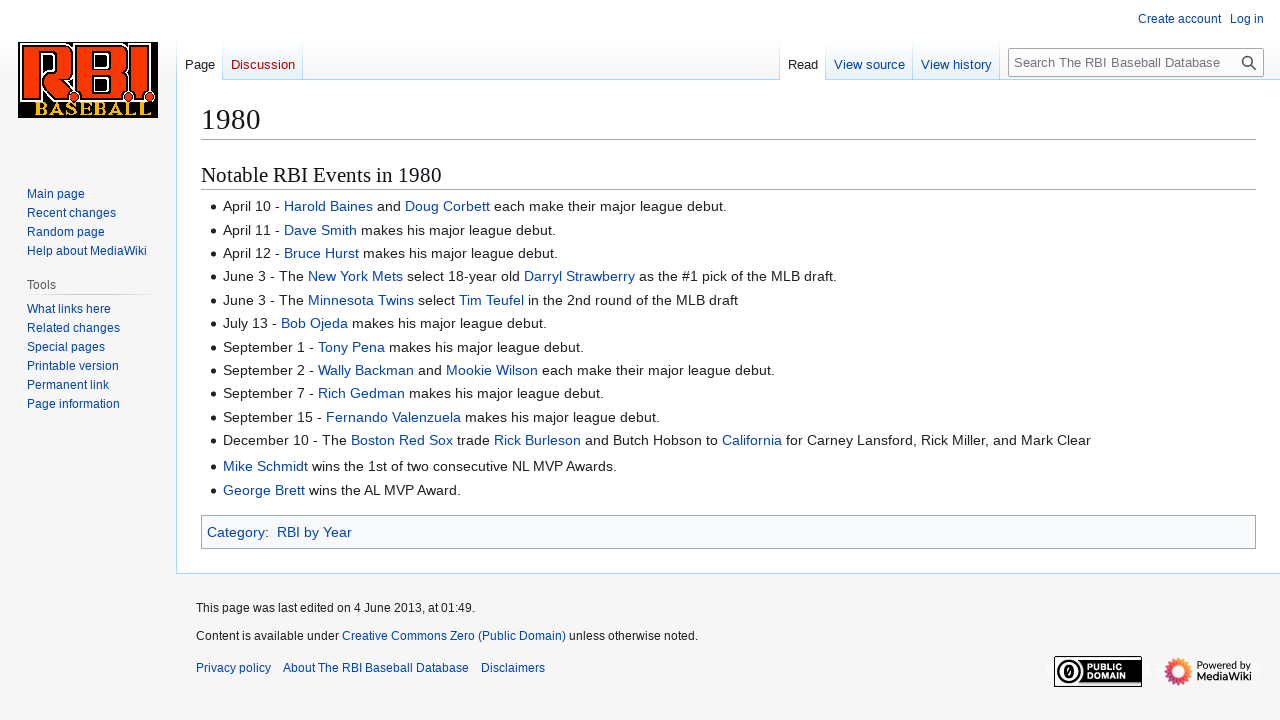

--- FILE ---
content_type: text/html; charset=UTF-8
request_url: https://wiki.dee-nee.com/wiki/1980
body_size: 17010
content:
<!DOCTYPE html>
<html class="client-nojs" lang="en" dir="ltr">
<head>
<meta charset="UTF-8">
<title>1980 - The RBI Baseball Database</title>
<script>(function(){var className="client-js";var cookie=document.cookie.match(/(?:^|; )deeneewikimwclientpreferences=([^;]+)/);if(cookie){cookie[1].split('%2C').forEach(function(pref){className=className.replace(new RegExp('(^| )'+pref.replace(/-clientpref-\w+$|[^\w-]+/g,'')+'-clientpref-\\w+( |$)'),'$1'+pref+'$2');});}document.documentElement.className=className;}());RLCONF={"wgBreakFrames":false,"wgSeparatorTransformTable":["",""],"wgDigitTransformTable":["",""],"wgDefaultDateFormat":"dmy","wgMonthNames":["","January","February","March","April","May","June","July","August","September","October","November","December"],"wgRequestId":"aXLivkYM1Q_-0TQUyHVUZQAAAU0","wgCanonicalNamespace":"","wgCanonicalSpecialPageName":false,"wgNamespaceNumber":0,"wgPageName":"1980","wgTitle":"1980","wgCurRevisionId":1771,"wgRevisionId":1771,"wgArticleId":1755,"wgIsArticle":true,"wgIsRedirect":false,"wgAction":"view","wgUserName":null,"wgUserGroups":["*"],"wgCategories":["RBI by Year"],"wgPageViewLanguage":"en","wgPageContentLanguage":"en","wgPageContentModel":"wikitext","wgRelevantPageName":"1980","wgRelevantArticleId":1755,"wgIsProbablyEditable":false,"wgRelevantPageIsProbablyEditable":false,"wgRestrictionEdit":[],"wgRestrictionMove":[]};
RLSTATE={"site.styles":"ready","user.styles":"ready","user":"ready","user.options":"loading","skins.vector.styles.legacy":"ready"};RLPAGEMODULES=["site","mediawiki.page.ready","skins.vector.legacy.js"];</script>
<script>(RLQ=window.RLQ||[]).push(function(){mw.loader.impl(function(){return["user.options@12s5i",function($,jQuery,require,module){mw.user.tokens.set({"patrolToken":"+\\","watchToken":"+\\","csrfToken":"+\\"});
}];});});</script>
<link rel="stylesheet" href="/w/load.php?lang=en&amp;modules=skins.vector.styles.legacy&amp;only=styles&amp;skin=vector">
<script async="" src="/w/load.php?lang=en&amp;modules=startup&amp;only=scripts&amp;raw=1&amp;skin=vector"></script>
<meta name="generator" content="MediaWiki 1.43.6">
<meta name="robots" content="max-image-preview:standard">
<meta name="format-detection" content="telephone=no">
<meta name="viewport" content="width=1120">
<link rel="icon" href="/w/images/rbi1.png">
<link rel="search" type="application/opensearchdescription+xml" href="/w/rest.php/v1/search" title="The RBI Baseball Database (en)">
<link rel="EditURI" type="application/rsd+xml" href="https://wiki.dee-nee.com/w/api.php?action=rsd">
<link rel="license" href="https://creativecommons.org/publicdomain/zero/1.0/">
<link rel="alternate" type="application/atom+xml" title="The RBI Baseball Database Atom feed" href="/w/index.php?title=Special:RecentChanges&amp;feed=atom">
</head>
<body class="skin-vector-legacy mediawiki ltr sitedir-ltr mw-hide-empty-elt ns-0 ns-subject page-1980 rootpage-1980 skin-vector action-view"><div id="mw-page-base" class="noprint"></div>
<div id="mw-head-base" class="noprint"></div>
<div id="content" class="mw-body" role="main">
	<a id="top"></a>
	<div id="siteNotice"></div>
	<div class="mw-indicators">
	</div>
	<h1 id="firstHeading" class="firstHeading mw-first-heading"><span class="mw-page-title-main">1980</span></h1>
	<div id="bodyContent" class="vector-body">
		<div id="siteSub" class="noprint">From The RBI Baseball Database</div>
		<div id="contentSub"><div id="mw-content-subtitle"></div></div>
		<div id="contentSub2"></div>
		
		<div id="jump-to-nav"></div>
		<a class="mw-jump-link" href="#mw-head">Jump to navigation</a>
		<a class="mw-jump-link" href="#searchInput">Jump to search</a>
		<div id="mw-content-text" class="mw-body-content"><div class="mw-content-ltr mw-parser-output" lang="en" dir="ltr"><h2><span class="mw-headline" id="Notable_RBI_Events_in_1980">Notable RBI Events in 1980</span></h2>
<ul><li>April 10 - <a href="/wiki/Harold_Baines" title="Harold Baines">Harold Baines</a> and <a href="/wiki/Doug_Corbett" title="Doug Corbett">Doug Corbett</a> each make their major league debut.</li>
<li>April 11 - <a href="/wiki/Dave_Smith" title="Dave Smith">Dave Smith</a> makes his major league debut.</li>
<li>April 12 - <a href="/wiki/Bruce_Hurst" title="Bruce Hurst">Bruce Hurst</a> makes his major league debut.</li>
<li>June 3 - The <a href="/wiki/New_York_Mets" class="mw-redirect" title="New York Mets">New York Mets</a> select 18-year old <a href="/wiki/Darryl_Strawberry" title="Darryl Strawberry">Darryl Strawberry</a> as the #1 pick of the MLB draft.</li>
<li>June 3 - The <a href="/wiki/Minnesota_Twins" title="Minnesota Twins">Minnesota Twins</a> select <a href="/wiki/Tim_Teufel" title="Tim Teufel">Tim Teufel</a> in the 2nd round of the MLB draft</li>
<li>July 13 - <a href="/wiki/Bob_Ojeda" title="Bob Ojeda">Bob Ojeda</a> makes his major league debut.</li>
<li>September 1 - <a href="/wiki/Tony_Pena" title="Tony Pena">Tony Pena</a> makes his major league debut.</li>
<li>September 2 - <a href="/wiki/Wally_Backman" title="Wally Backman">Wally Backman</a> and <a href="/wiki/Mookie_Wilson" title="Mookie Wilson">Mookie Wilson</a> each make their major league debut.</li>
<li>September 7 - <a href="/wiki/Rich_Gedman" title="Rich Gedman">Rich Gedman</a> makes his major league debut.</li>
<li>September 15 - <a href="/wiki/Fernando_Valenzuela" title="Fernando Valenzuela">Fernando Valenzuela</a> makes his major league debut.</li>
<li>December 10 - The <a href="/wiki/Boston_Red_Sox" class="mw-redirect" title="Boston Red Sox">Boston Red Sox</a> trade <a href="/wiki/Rick_Burleson" title="Rick Burleson">Rick Burleson</a> and Butch Hobson to <a href="/wiki/California" title="California">California</a> for Carney Lansford, Rick Miller, and Mark Clear</li></ul>
<ul><li><a href="/wiki/Mike_Schmidt" title="Mike Schmidt">Mike Schmidt</a> wins the 1st of two consecutive NL MVP Awards.</li>
<li><a href="/wiki/George_Brett" title="George Brett">George Brett</a> wins the AL MVP Award.</li></ul>
<!-- 
NewPP limit report
Cached time: 20260123025350
Cache expiry: 86400
Reduced expiry: false
Complications: []
CPU time usage: 0.002 seconds
Real time usage: 0.002 seconds
Preprocessor visited node count: 2/1000000
Post‐expand include size: 0/2097152 bytes
Template argument size: 0/2097152 bytes
Highest expansion depth: 2/100
Expensive parser function count: 0/100
Unstrip recursion depth: 0/20
Unstrip post‐expand size: 0/5000000 bytes
-->
<!--
Transclusion expansion time report (%,ms,calls,template)
100.00%    0.000      1 -total
-->

<!-- Saved in parser cache with key deeneewiki:pcache:idhash:1755-0!canonical and timestamp 20260123025350 and revision id 1771. Rendering was triggered because: page-view
 -->
</div>
<div class="printfooter" data-nosnippet="">Retrieved from "<a dir="ltr" href="https://wiki.dee-nee.com/w/index.php?title=1980&amp;oldid=1771">https://wiki.dee-nee.com/w/index.php?title=1980&amp;oldid=1771</a>"</div></div>
		<div id="catlinks" class="catlinks" data-mw="interface"><div id="mw-normal-catlinks" class="mw-normal-catlinks"><a href="/wiki/Special:Categories" title="Special:Categories">Category</a>: <ul><li><a href="/wiki/Category:RBI_by_Year" title="Category:RBI by Year">RBI by Year</a></li></ul></div></div>
	</div>
</div>

<div id="mw-navigation">
	<h2>Navigation menu</h2>
	<div id="mw-head">
		
<nav id="p-personal" class="mw-portlet mw-portlet-personal vector-user-menu-legacy vector-menu" aria-labelledby="p-personal-label"  >
	<h3
		id="p-personal-label"
		
		class="vector-menu-heading "
	>
		<span class="vector-menu-heading-label">Personal tools</span>
	</h3>
	<div class="vector-menu-content">
		
		<ul class="vector-menu-content-list">
			
			<li id="pt-createaccount" class="mw-list-item"><a href="/w/index.php?title=Special:CreateAccount&amp;returnto=1980" title="You are encouraged to create an account and log in; however, it is not mandatory"><span>Create account</span></a></li><li id="pt-login" class="mw-list-item"><a href="/w/index.php?title=Special:UserLogin&amp;returnto=1980" title="You are encouraged to log in; however, it is not mandatory [o]" accesskey="o"><span>Log in</span></a></li>
		</ul>
		
	</div>
</nav>

		<div id="left-navigation">
			
<nav id="p-namespaces" class="mw-portlet mw-portlet-namespaces vector-menu-tabs vector-menu-tabs-legacy vector-menu" aria-labelledby="p-namespaces-label"  >
	<h3
		id="p-namespaces-label"
		
		class="vector-menu-heading "
	>
		<span class="vector-menu-heading-label">Namespaces</span>
	</h3>
	<div class="vector-menu-content">
		
		<ul class="vector-menu-content-list">
			
			<li id="ca-nstab-main" class="selected mw-list-item"><a href="/wiki/1980" title="View the content page [c]" accesskey="c"><span>Page</span></a></li><li id="ca-talk" class="new mw-list-item"><a href="/w/index.php?title=Talk:1980&amp;action=edit&amp;redlink=1" rel="discussion" class="new" title="Discussion about the content page (page does not exist) [t]" accesskey="t"><span>Discussion</span></a></li>
		</ul>
		
	</div>
</nav>

			
<nav id="p-variants" class="mw-portlet mw-portlet-variants emptyPortlet vector-menu-dropdown vector-menu" aria-labelledby="p-variants-label"  >
	<input type="checkbox"
		id="p-variants-checkbox"
		role="button"
		aria-haspopup="true"
		data-event-name="ui.dropdown-p-variants"
		class="vector-menu-checkbox"
		aria-labelledby="p-variants-label"
	>
	<label
		id="p-variants-label"
		
		class="vector-menu-heading "
	>
		<span class="vector-menu-heading-label">English</span>
	</label>
	<div class="vector-menu-content">
		
		<ul class="vector-menu-content-list">
			
			
		</ul>
		
	</div>
</nav>

		</div>
		<div id="right-navigation">
			
<nav id="p-views" class="mw-portlet mw-portlet-views vector-menu-tabs vector-menu-tabs-legacy vector-menu" aria-labelledby="p-views-label"  >
	<h3
		id="p-views-label"
		
		class="vector-menu-heading "
	>
		<span class="vector-menu-heading-label">Views</span>
	</h3>
	<div class="vector-menu-content">
		
		<ul class="vector-menu-content-list">
			
			<li id="ca-view" class="selected mw-list-item"><a href="/wiki/1980"><span>Read</span></a></li><li id="ca-viewsource" class="mw-list-item"><a href="/w/index.php?title=1980&amp;action=edit" title="This page is protected.&#10;You can view its source [e]" accesskey="e"><span>View source</span></a></li><li id="ca-history" class="mw-list-item"><a href="/w/index.php?title=1980&amp;action=history" title="Past revisions of this page [h]" accesskey="h"><span>View history</span></a></li>
		</ul>
		
	</div>
</nav>

			
<nav id="p-cactions" class="mw-portlet mw-portlet-cactions emptyPortlet vector-menu-dropdown vector-menu" aria-labelledby="p-cactions-label"  title="More options" >
	<input type="checkbox"
		id="p-cactions-checkbox"
		role="button"
		aria-haspopup="true"
		data-event-name="ui.dropdown-p-cactions"
		class="vector-menu-checkbox"
		aria-labelledby="p-cactions-label"
	>
	<label
		id="p-cactions-label"
		
		class="vector-menu-heading "
	>
		<span class="vector-menu-heading-label">More</span>
	</label>
	<div class="vector-menu-content">
		
		<ul class="vector-menu-content-list">
			
			
		</ul>
		
	</div>
</nav>

			
<div id="p-search" role="search" class="vector-search-box-vue  vector-search-box-show-thumbnail vector-search-box-auto-expand-width vector-search-box">
	<h3 >Search</h3>
	<form action="/w/index.php" id="searchform" class="vector-search-box-form">
		<div id="simpleSearch"
			class="vector-search-box-inner"
			 data-search-loc="header-navigation">
			<input class="vector-search-box-input"
				 type="search" name="search" placeholder="Search The RBI Baseball Database" aria-label="Search The RBI Baseball Database" autocapitalize="sentences" title="Search The RBI Baseball Database [f]" accesskey="f" id="searchInput"
			>
			<input type="hidden" name="title" value="Special:Search">
			<input id="mw-searchButton"
				 class="searchButton mw-fallbackSearchButton" type="submit" name="fulltext" title="Search the pages for this text" value="Search">
			<input id="searchButton"
				 class="searchButton" type="submit" name="go" title="Go to a page with this exact name if it exists" value="Go">
		</div>
	</form>
</div>

		</div>
	</div>
	
<div id="mw-panel" class="vector-legacy-sidebar">
	<div id="p-logo" role="banner">
		<a class="mw-wiki-logo" href="/wiki/Main_Page"
			title="Visit the main page"></a>
	</div>
	
<nav id="p-navigation" class="mw-portlet mw-portlet-navigation vector-menu-portal portal vector-menu" aria-labelledby="p-navigation-label"  >
	<h3
		id="p-navigation-label"
		
		class="vector-menu-heading "
	>
		<span class="vector-menu-heading-label">Navigation</span>
	</h3>
	<div class="vector-menu-content">
		
		<ul class="vector-menu-content-list">
			
			<li id="n-mainpage-description" class="mw-list-item"><a href="/wiki/Main_Page" title="Visit the main page [z]" accesskey="z"><span>Main page</span></a></li><li id="n-recentchanges" class="mw-list-item"><a href="/wiki/Special:RecentChanges" title="A list of recent changes in the wiki [r]" accesskey="r"><span>Recent changes</span></a></li><li id="n-randompage" class="mw-list-item"><a href="/wiki/Special:Random" title="Load a random page [x]" accesskey="x"><span>Random page</span></a></li><li id="n-help-mediawiki" class="mw-list-item"><a href="https://www.mediawiki.org/wiki/Special:MyLanguage/Help:Contents"><span>Help about MediaWiki</span></a></li>
		</ul>
		
	</div>
</nav>

	
<nav id="p-tb" class="mw-portlet mw-portlet-tb vector-menu-portal portal vector-menu" aria-labelledby="p-tb-label"  >
	<h3
		id="p-tb-label"
		
		class="vector-menu-heading "
	>
		<span class="vector-menu-heading-label">Tools</span>
	</h3>
	<div class="vector-menu-content">
		
		<ul class="vector-menu-content-list">
			
			<li id="t-whatlinkshere" class="mw-list-item"><a href="/wiki/Special:WhatLinksHere/1980" title="A list of all wiki pages that link here [j]" accesskey="j"><span>What links here</span></a></li><li id="t-recentchangeslinked" class="mw-list-item"><a href="/wiki/Special:RecentChangesLinked/1980" rel="nofollow" title="Recent changes in pages linked from this page [k]" accesskey="k"><span>Related changes</span></a></li><li id="t-specialpages" class="mw-list-item"><a href="/wiki/Special:SpecialPages" title="A list of all special pages [q]" accesskey="q"><span>Special pages</span></a></li><li id="t-print" class="mw-list-item"><a href="javascript:print();" rel="alternate" title="Printable version of this page [p]" accesskey="p"><span>Printable version</span></a></li><li id="t-permalink" class="mw-list-item"><a href="/w/index.php?title=1980&amp;oldid=1771" title="Permanent link to this revision of this page"><span>Permanent link</span></a></li><li id="t-info" class="mw-list-item"><a href="/w/index.php?title=1980&amp;action=info" title="More information about this page"><span>Page information</span></a></li>
		</ul>
		
	</div>
</nav>

	
</div>

</div>

<footer id="footer" class="mw-footer" >
	<ul id="footer-info">
	<li id="footer-info-lastmod"> This page was last edited on 4 June 2013, at 01:49.</li>
	<li id="footer-info-copyright">Content is available under <a class="external" rel="nofollow" href="https://creativecommons.org/publicdomain/zero/1.0/">Creative Commons Zero (Public Domain)</a> unless otherwise noted.</li>
</ul>

	<ul id="footer-places">
	<li id="footer-places-privacy"><a href="/wiki/The_RBI_Baseball_Database:Privacy_policy">Privacy policy</a></li>
	<li id="footer-places-about"><a href="/wiki/The_RBI_Baseball_Database:About">About The RBI Baseball Database</a></li>
	<li id="footer-places-disclaimers"><a href="/wiki/The_RBI_Baseball_Database:General_disclaimer">Disclaimers</a></li>
</ul>

	<ul id="footer-icons" class="noprint">
	<li id="footer-copyrightico"><a href="https://creativecommons.org/publicdomain/zero/1.0/" class="cdx-button cdx-button--fake-button cdx-button--size-large cdx-button--fake-button--enabled"><img src="/w/resources/assets/licenses/cc-0.png" alt="Creative Commons Zero (Public Domain)" width="88" height="31" loading="lazy"></a></li>
	<li id="footer-poweredbyico"><a href="https://www.mediawiki.org/" class="cdx-button cdx-button--fake-button cdx-button--size-large cdx-button--fake-button--enabled"><img src="/w/resources/assets/poweredby_mediawiki.svg" alt="Powered by MediaWiki" width="88" height="31" loading="lazy"></a></li>
</ul>

</footer>

<script>(RLQ=window.RLQ||[]).push(function(){mw.config.set({"wgBackendResponseTime":49,"wgPageParseReport":{"limitreport":{"cputime":"0.002","walltime":"0.002","ppvisitednodes":{"value":2,"limit":1000000},"postexpandincludesize":{"value":0,"limit":2097152},"templateargumentsize":{"value":0,"limit":2097152},"expansiondepth":{"value":2,"limit":100},"expensivefunctioncount":{"value":0,"limit":100},"unstrip-depth":{"value":0,"limit":20},"unstrip-size":{"value":0,"limit":5000000},"timingprofile":["100.00%    0.000      1 -total"]},"cachereport":{"timestamp":"20260123025350","ttl":86400,"transientcontent":false}}});});</script>
</body>
</html>